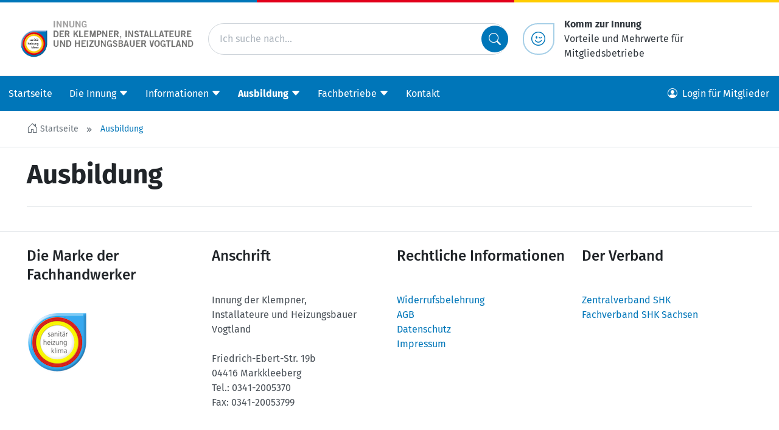

--- FILE ---
content_type: text/html; charset=utf-8
request_url: https://www.shk-innung-vogtland.de/de/ausbildung/
body_size: 10106
content:
<!doctype html>
<html lang="de"
      prefix="og: http://ogp.me/ns# fb: http://ogp.me/ns/fb#"
      class="no-js "
>
    <head>
        <script>document.documentElement.className = document.documentElement.className.replace(/\bno-js\b/,'js');</script>

        <meta charset="utf-8">
        <meta name="robots" content="index, follow">

        <!-- Canonical URL -->
        <link rel="canonical" href="https://www.shk-innung-vogtland.de/de/ausbildung/">

        <meta name="viewport" content="width=device-width, viewport-fit=cover, initial-scale=1">
        <meta name="mobile-web-app-capable" content="yes">
        <meta name="apple-mobile-web-app-capable" content="yes">
        <meta name="apple-mobile-web-app-status-bar-style" content="black-translucent">
        <meta name="apple-mobile-web-app-title" content="Innung SHK Vogtland">
        <meta name="application-name" content="Innung SHK Vogtland">
        <!-- Tooltip (Desktop) -->
        <meta name="msapplication-tooltip" content="FV SHK Webseite öffnen">
        <!-- Start url when pinned (Desktop) -->
        <meta name="msapplication-starturl" content="./">
        <meta name="theme-color" content="#ffffff">

        <title>Ausbildung | Innung SHK Vogtland</title>
        <meta name="author" content="Innung SHK Vogtland">
        <meta name="description" property="og:description" content="">
        <meta name="keywords" content="">

        <!-- Facebook Open Graph Tags -->
        <meta property="og:site_name" content="Innung SHK Vogtland">
        <meta property="og:locale" content="de_DE">
        <meta property="og:title" content="Ausbildung">
        <meta property="og:url" content="https://www.shk-innung-vogtland.de/de/ausbildung/">
        <meta property="og:type" content="website">
        <meta property="og:image" content="https://www.shk-innung-vogtland.de/static/bilder/logo-facebook.png">
        <meta property="og:image:width" content="1200">
        <meta property="og:image:height" content="630">

        <!-- Twitter Cards -->
        <meta name="twitter:card" content="summary">
        <meta name="twitter:title" content="Ausbildung">
        <meta name="twitter:description" content="">

        

        
    <!-- Preloads -->
    <link rel="preload"
          href='/static/fonts/fira-sans/FiraSans-Regular.979a13914c33.woff2'
          as="font"
          type="font/woff2"
          crossorigin>
    <link rel="preload"
          href='/static/fonts/fira-sans/FiraSans-Italic.6d9f3ebf6789.woff2'
          as="font"
          type="font/woff2"
          crossorigin>
    <link rel="preload"
          href='/static/fonts/fira-sans/FiraSans-Bold.a1ea7f348ffc.woff2'
          as="font"
          type="font/woff2"
          crossorigin>
    <link rel="preload"
          href='/static/fonts/fira-sans/FiraSans-Medium.0eff19a04ae3.woff2'
          as="font"
          type="font/woff2"
          crossorigin>
    <link rel="preload"
          href='/static/fonts/bootstrap-icons/bootstrap-icons.cc1e5eda776b.woff2'
          as="font"
          type="font/woff2"
          crossorigin>
    <link rel="preload" href="/static/js/bootstrap/bootstrap.bundle.min.0b33ed3f1044.js" as="script">


        


        <!-- Frontend editing stylesheets -->
        <link rel="stylesheet" href="/static/djangocms_admin_style_utils/css/djangocms-frontend-adjustments.min.c700daafec1e.css">

        <!-- djangocms_icon stylesheets -->
        <link rel="stylesheet" href="/static/djangocms_icon/css/djangocms-icon.36348959b3ed.css">

        
            <!-- django-cms related styles -->
            <link rel="stylesheet" media="screen" href="/static/css/cms-toolbar-fix/cms-toolbar-fix.min.1aebddd56402.css">
            <!-- Silicon UI theme styleheets -->
            <link rel="stylesheet" media="screen" href="/static/boxicons/css/boxicons.min.573a1f44be72.css">
            <link rel="stylesheet" media="screen" href="/static/nouislider/nouislider.min.9c515dc53577.css">
            <link rel="stylesheet" media="screen" href="/static/swiper/swiper-bundle.min.6408a7c2033e.css">
            
            
            
            
            <link rel="stylesheet" href="/static/css/theme.min.584816d23f9c.css">
            <!-- CSS variables based Bootstrap 5 enhancements -->
            <link rel="stylesheet" media="screen" href="/static/bootstrap-additions/bootstrap-additions.17b5ef1fa493.css" />
        

        

        


        

<!-- App-Icons -->
<link rel="icon" type="image/png" href="/static/bilder/icons/touch/touch-icon-192-precomposed.30dc95602901.png" sizes="192x192">
<link rel="icon" type="image/png" href="/static/bilder/icons/touch/apple-touch-icon-180-precomposed.png" sizes="180x180">

        

<!-- Favicons -->
<link rel="icon" type="image/png" href="/static/bilder/icons/favicon/favicon-32x32.8befb9b60c0b.png" sizes="32x32">
<link rel="icon" type="image/png" href="/static/bilder/icons/favicon/favicon-16x16.8f8551b80e45.png" sizes="16x16">


        

        

    </head>
    <body class="page-template--standard ">
        

        <!-- Page wrapper for sticky footer -->
        <!-- Wraps everything except footer to push footer to the bottom of the page if there is little content -->
        <div class="page-wrapper ">

            

    
    
    
    
    
    
    

    <header class="sticky-top sticky-top-lg-and-lower">
        <div class="page-header-top-decoration"></div>

        <div class="page-header d-flex d-print-none flex-column pt-3 pb-2 py-md-4 bg-white">
            <div class="container px-3 px-lg-0">
                <div class="row align-items-center">

                    

                    
                        <div class="col-8 col-md-5 col-lg-3">
                            <a href="/de/">
                                <img src="/static/bilder/logo/logo.0d220a08cb5a.png"
                                     alt="Innung der Klempner, Installateure und Heizungsbauer Vogtland"
                                     loading="eager"
                                     decoding="auto">
                            </a>
                        </div>
                    

                    

                    
                        <div class="col col-lg-7 col-xl-5 d-none d-lg-block">
                            <form method="get"
      action="/de/suche/"
      class="input-group input-group-lg d-flex justify-content-center align-items-center position-relative"
>
    <input type="search"
           class="form-control rounded-pill w-100"
           placeholder="Ich suche nach..."
           name="q"/>
    <button class="btn btn-icon bg-primary text-light rounded-circle position-absolute end-0"
            type="submit">
        <i class="bi bi-search"></i>
    </button>
</form>

                        </div>
                    

                    
                    

                    <div class="col-4 col-md-7 col-lg-2 d-xl-none text-end">
                        <button class="btn btn-light"
                                data-bs-toggle="offcanvas"
                                data-bs-target="#page-navbar"
                                aria-controls="page-navbar"
                                aria-expanded="false"
                                aria-label="Menü einblenden">
                          Menü
                        </button>
                    </div>

                    

                    
                        
                        
                            <div class="col col-xl-4 d-none d-xl-block">
                                <div class="d-flex flex-row align-items-center justify-content-end">
    <a class="btn btn-outline-primary btn-icon btn-lg rounded-circle-style px-4 me-3"
       type="button"
       href="/de/die-innung/innungsvorteile/">
      <i class="bi bi-emoji-wink"></i>
    </a>
    <a class="p-0 m-0 link-dark"
       href="/de/die-innung/innungsvorteile/">
      <strong>Komm zur Innung</strong><br/>
      Vorteile und Mehrwerte für Mitgliedsbetriebe
    </a>
</div>

                            </div>
                        
                    
                </div>
            </div>
        </div>
    </header>

    
    
    

    <nav class="page-nav navbar navbar-expand-xl d-none d-xl-block bg-primary sticky-top">
        <div class="container-xxl px-0">
            
                




<div id="page-nav-toplevel" class="w-100">
    

    <div class="d-flex align-items-start">
        <div class="flex-grow-1">
            

            <ul class="page-nav-level-1 navbar-nav mb-0 flex-wrap">
                

                
                    
                        
                            <li class="nav-item ">
                                <a href="/de/"
                                   
                                   class="nav-link "
                                   
                                >
                                    Startseite
                                </a>
                            </li>
                        
                    
                        
                            <li class="nav-item ">
                                <a href="/de/die-innung/"
                                   class="nav-link js-nav-collapse-toggle collapsed "
                                   data-bs-toggle="collapse"
                                   data-bs-target="#page-nav-2"
                                   aria-expanded="false"
                                   aria-controls="page-nav-2"
                                   
                                >
                                    <div class="d-flex align-items-center">
                                        <span>Die Innung</span>
                                        <i class="bi bi-caret-down-fill ms-1" aria-hidden="true"></i>
                                    </div>
                                </a>
                            </li>
                        
                    
                        
                            <li class="nav-item ">
                                <a href="/de/informationen/"
                                   class="nav-link js-nav-collapse-toggle collapsed "
                                   data-bs-toggle="collapse"
                                   data-bs-target="#page-nav-3"
                                   aria-expanded="false"
                                   aria-controls="page-nav-3"
                                   
                                >
                                    <div class="d-flex align-items-center">
                                        <span>Informationen</span>
                                        <i class="bi bi-caret-down-fill ms-1" aria-hidden="true"></i>
                                    </div>
                                </a>
                            </li>
                        
                    
                        
                            <li class="nav-item active">
                                <a href="/de/ausbildung/"
                                   class="nav-link js-nav-collapse-toggle collapsed fw-bold"
                                   data-bs-toggle="collapse"
                                   data-bs-target="#page-nav-4"
                                   aria-expanded="false"
                                   aria-controls="page-nav-4"
                                   aria-current="page"
                                >
                                    <div class="d-flex align-items-center">
                                        <span>Ausbildung</span>
                                        <i class="bi bi-caret-down-fill ms-1" aria-hidden="true"></i>
                                    </div>
                                </a>
                            </li>
                        
                    
                        
                            <li class="nav-item ">
                                <a href="/de/innungsmitglieder/"
                                   class="nav-link js-nav-collapse-toggle collapsed "
                                   data-bs-toggle="collapse"
                                   data-bs-target="#page-nav-5"
                                   aria-expanded="false"
                                   aria-controls="page-nav-5"
                                   
                                >
                                    <div class="d-flex align-items-center">
                                        <span>Fachbetriebe</span>
                                        <i class="bi bi-caret-down-fill ms-1" aria-hidden="true"></i>
                                    </div>
                                </a>
                            </li>
                        
                    
                        
                            <li class="nav-item ">
                                <a href="/de/kontakt/"
                                   
                                   class="nav-link "
                                   
                                >
                                    Kontakt
                                </a>
                            </li>
                        
                    
                

                
            </ul>
        </div>

        

        <div>
            
    

<ul class="nav">
    <li class="nav-item ">
        
            
                <a href="#modal-login"
                   class="nav-link"
                   data-bs-toggle="modal"
                   data-bs-target="#modal-login"
                >
                    <i class="bi bi-person-circle me-2"></i>
                    <span class="d-md-inline">Login für Mitglieder</span>
                </a>
            
        
    </li>
</ul>


        </div>
    </div>

    

    
        
            
        
            
                <div id="page-nav-2"
                     class="page-nav-collapse collapse"
                     data-bs-parent="#page-nav-toplevel"
                >
                    <div class="container pt-3">
    <div class="row row-cols-xl-5 row-cols-lg-4 row-cols-1">
        
            <div class="col px-0 mb-4 border-end border-white border-opacity-25">
                <ul class="navbar-nav flex-column">
                    <li class="nav-item nav-item-level-1  border-bottom border-white">
                        <a href="/de/die-innung/leistungen/"
                           
                           class="nav-link "
                           
                        >
                            Leistungen
                        </a>
                    </li>

                    
                        
                            <li class="nav-item nav-item-level-2 ">
                                <a href="/de/die-innung/leistungen/fur-kunden/"
                                   
                                   class="nav-link "
                                >
                                    Für Kunden
                                </a>
                            </li>
                        
                            <li class="nav-item nav-item-level-2 ">
                                <a href="/de/die-innung/leistungen/fur-fachbetriebe/"
                                   
                                   class="nav-link "
                                >
                                    Für Fachbetriebe
                                </a>
                            </li>
                        
                    
                </ul>
            </div>
        
            <div class="col px-0 mb-4 border-end border-white border-opacity-25">
                <ul class="navbar-nav flex-column">
                    <li class="nav-item nav-item-level-1  ">
                        <a href="/de/die-innung/innungsvorteile/"
                           
                           class="nav-link "
                           
                        >
                            Innungsvorteile
                        </a>
                    </li>

                    
                </ul>
            </div>
        
            <div class="col px-0 mb-4 border-end border-white border-opacity-25">
                <ul class="navbar-nav flex-column">
                    <li class="nav-item nav-item-level-1  ">
                        <a href="/de/die-innung/innung-vorstand/"
                           
                           class="nav-link "
                           
                        >
                            Innung + Vorstand
                        </a>
                    </li>

                    
                </ul>
            </div>
        
            <div class="col px-0 mb-4 ">
                <ul class="navbar-nav flex-column">
                    <li class="nav-item nav-item-level-1  ">
                        <a href="/de/die-innung/geschichte/"
                           
                           class="nav-link "
                           
                        >
                            Geschichte
                        </a>
                    </li>

                    
                </ul>
            </div>
        
    </div>
</div>

                </div>
            
        
            
                <div id="page-nav-3"
                     class="page-nav-collapse collapse"
                     data-bs-parent="#page-nav-toplevel"
                >
                    <div class="container pt-3">
    <div class="row row-cols-xl-5 row-cols-lg-4 row-cols-1">
        
            <div class="col px-0 mb-4 border-end border-white border-opacity-25">
                <ul class="navbar-nav flex-column">
                    <li class="nav-item nav-item-level-1  border-bottom border-white">
                        <a href="/de/informationen/verbraucherinformationen/"
                           
                           class="nav-link "
                           
                        >
                            Verbraucherinformationen
                        </a>
                    </li>

                    
                        
                            <li class="nav-item nav-item-level-2 ">
                                <a href="/de/informationen/verbraucherinformationen/hochwasser-informationen-zur-sicherung-ihrer-heizung/"
                                   
                                   class="nav-link "
                                >
                                    Hochwasser - Sichern Sie Ihre Heizung
                                </a>
                            </li>
                        
                            <li class="nav-item nav-item-level-2 ">
                                <a href="/de/informationen/verbraucherinformationen/badwc-barrierefrei/"
                                   
                                   class="nav-link "
                                >
                                    Bad/WC barrierefrei
                                </a>
                            </li>
                        
                            <li class="nav-item nav-item-level-2 ">
                                <a href="/de/informationen/verbraucherinformationen/imagekampagne/"
                                   
                                   class="nav-link "
                                >
                                    Imagekampagne
                                </a>
                            </li>
                        
                            <li class="nav-item nav-item-level-2 ">
                                <a href="/de/informationen/verbraucherinformationen/umweltschutz/"
                                   
                                   class="nav-link "
                                >
                                    Umweltschutz
                                </a>
                            </li>
                        
                            <li class="nav-item nav-item-level-2 ">
                                <a href="/de/informationen/verbraucherinformationen/effiziente-haustechnik/"
                                   
                                   class="nav-link "
                                >
                                    Effiziente Haustechnik
                                </a>
                            </li>
                        
                            <li class="nav-item nav-item-level-2 ">
                                <a href="/de/informationen/verbraucherinformationen/erneuerbare-energien/"
                                   
                                   class="nav-link "
                                >
                                    Erneuerbare Energien
                                </a>
                            </li>
                        
                            <li class="nav-item nav-item-level-2 ">
                                <a href="/de/informationen/verbraucherinformationen/verbraucherschutz/"
                                   
                                   class="nav-link "
                                >
                                    Verbraucherschutz
                                </a>
                            </li>
                        
                    
                </ul>
            </div>
        
            <div class="col px-0 mb-4 border-end border-white border-opacity-25">
                <ul class="navbar-nav flex-column">
                    <li class="nav-item nav-item-level-1  ">
                        <a href="/de/informationen/veranstaltungen/"
                           
                           class="nav-link "
                           
                        >
                            Veranstaltungen
                        </a>
                    </li>

                    
                </ul>
            </div>
        
            <div class="col px-0 mb-4 ">
                <ul class="navbar-nav flex-column">
                    <li class="nav-item nav-item-level-1  ">
                        <a href="/de/informationen/aktuelles/"
                           
                           class="nav-link "
                           
                        >
                            Aktuelles
                        </a>
                    </li>

                    
                </ul>
            </div>
        
    </div>
</div>

                </div>
            
        
            
                <div id="page-nav-4"
                     class="page-nav-collapse collapse"
                     data-bs-parent="#page-nav-toplevel"
                >
                    <div class="container pt-3">
    <div class="row row-cols-xl-5 row-cols-lg-4 row-cols-1">
        
            <div class="col px-0 mb-4 border-end border-white border-opacity-25">
                <ul class="navbar-nav flex-column">
                    <li class="nav-item nav-item-level-1  border-bottom border-white">
                        <a href="/de/ausbildung/starke-berufe/"
                           
                           class="nav-link "
                           
                        >
                            Starke Berufe
                        </a>
                    </li>

                    
                        
                            <li class="nav-item nav-item-level-2 ">
                                <a href="/de/ausbildung/starke-berufe/anlagenmechaniker-shk/"
                                   
                                   class="nav-link "
                                >
                                    Anlagenmechaniker/in SHK
                                </a>
                            </li>
                        
                            <li class="nav-item nav-item-level-2 ">
                                <a href="/de/ausbildung/starke-berufe/klempner/"
                                   
                                   class="nav-link "
                                >
                                    Klempner/in
                                </a>
                            </li>
                        
                    
                </ul>
            </div>
        
            <div class="col px-0 mb-4 ">
                <ul class="navbar-nav flex-column">
                    <li class="nav-item nav-item-level-1  ">
                        <a href="/de/ausbildung/ausbildungsbetriebe-finden/"
                           
                           class="nav-link "
                           
                        >
                            Ausbildungsbetriebe finden
                        </a>
                    </li>

                    
                </ul>
            </div>
        
    </div>
</div>

                </div>
            
        
            
                <div id="page-nav-5"
                     class="page-nav-collapse collapse"
                     data-bs-parent="#page-nav-toplevel"
                >
                    <div class="container pt-3">
    <div class="row row-cols-xl-5 row-cols-lg-4 row-cols-1">
        
            <div class="col px-0 mb-4 ">
                <ul class="navbar-nav flex-column">
                    <li class="nav-item nav-item-level-1  ">
                        <a href="/de/innungsmitglieder/mitglied-werden/"
                           
                           class="nav-link "
                           
                        >
                            Mitglied werden
                        </a>
                    </li>

                    
                </ul>
            </div>
        
    </div>
</div>

                </div>
            
        
            
        
    
</div>



            
        </div>
    </nav>

    
    
    

    <div class="py-0">
        
            

<div id="page-navbar"
     class="offcanvas offcanvas-end"
     aria-labelledby="page-navbar-offcanvase-label"
     tabindex="-1">

    
    
    

    
    
        <div class="offcanvas-header border-bottom">
            <span class="offcanvas-title fw-bold"
                  id="page-navbar-offcanvase-label">
                Menü
            </span>
            <button type="button"
                    class="btn-close"
                    data-bs-dismiss="offcanvas"
                    aria-label="Menü schließen">
            </button>
        </div>
    

    <div class="offcanvas-header d-flex border-bottom d-lg-none">
        <form method="get"
      action="/de/suche/"
      class="input-group input-group-lg d-flex justify-content-center align-items-center position-relative"
>
    <input type="search"
           class="form-control rounded-pill w-100"
           placeholder="Ich suche nach..."
           name="q"/>
    <button class="btn btn-icon bg-primary text-light rounded-circle position-absolute end-0"
            type="submit">
        <i class="bi bi-search"></i>
    </button>
</form>

    </div>


    
    
    

    
        <div class="offcanvas-body">
            
            
            
            
            
            <div class="navbar p-0 m-0 d-block">
                
    

<ul class="navbar-nav border-bottom">
    <li class="nav-item ">
        
            
                <a href="#modal-login"
                   class="nav-link"
                   data-bs-toggle="modal"
                   data-bs-target="#modal-login"
                >
                    <i class="bi bi-person-circle me-2"></i>
                    <span class="d-md-inline">Login für Mitglieder</span>
                </a>
            
        
    </li>
</ul>


    
                    <ul class="navbar-nav me-auto mb-0 d-flex flex-wrap">
                        

                            
                            
                            

                            
                                <li class="nav-item ">
                                    <a href="/de/"
                                       class="nav-link  "
                                       
                                       >
                                        Startseite
                                    </a>
                                    
                                </li>
                            
                                <li class="nav-item dropdown">
                                    <a href="/de/die-innung/"
                                       class="nav-link dropdown-toggle "
                                       data-bs-toggle="dropdown" data-bs-auto-close="outside" data-bs-display="static"
                                       >
                                        Die Innung
                                    </a>
                                    

                                        
                                        
                                        

                                        
                                            


    <ul class="dropdown-menu border-0  ">

        
        
        
        
        

        

        
            <li class="border-start dropdown" >
                <a href="/de/die-innung/leistungen/"
                   class="dropdown-item dropdown-toggle "
                   data-bs-toggle="dropdown" data-bs-auto-close="outside" data-bs-display="static"
                   >
                    Leistungen
                </a>
                

                    
                    
                    

                    
                        


    <ul class="dropdown-menu border-0 ms-3 ">

        
        
        
        
        

        
            <li class="border-start">
                <a href="/de/die-innung/leistungen/"
                   class="dropdown-item ">
                    Übersicht
                </a>
            </li>
        

        
            <li class="border-start " >
                <a href="/de/die-innung/leistungen/fur-kunden/"
                   class="dropdown-item  "
                   
                   >
                    Für Kunden
                </a>
                
            </li>
        
            <li class="border-start " >
                <a href="/de/die-innung/leistungen/fur-fachbetriebe/"
                   class="dropdown-item  "
                   
                   >
                    Für Fachbetriebe
                </a>
                
            </li>
        
    </ul>

                    
                
            </li>
        
            <li class="border-start " >
                <a href="/de/die-innung/innungsvorteile/"
                   class="dropdown-item  "
                   
                   >
                    Innungsvorteile
                </a>
                
            </li>
        
            <li class="border-start " >
                <a href="/de/die-innung/innung-vorstand/"
                   class="dropdown-item  "
                   
                   >
                    Innung + Vorstand
                </a>
                
            </li>
        
            <li class="border-start " >
                <a href="/de/die-innung/geschichte/"
                   class="dropdown-item  "
                   
                   >
                    Geschichte
                </a>
                
            </li>
        
    </ul>

                                        
                                    
                                </li>
                            
                                <li class="nav-item dropdown">
                                    <a href="/de/informationen/"
                                       class="nav-link dropdown-toggle "
                                       data-bs-toggle="dropdown" data-bs-auto-close="outside" data-bs-display="static"
                                       >
                                        Informationen
                                    </a>
                                    

                                        
                                        
                                        

                                        
                                            


    <ul class="dropdown-menu border-0  ">

        
        
        
        
        

        

        
            <li class="border-start dropdown" >
                <a href="/de/informationen/verbraucherinformationen/"
                   class="dropdown-item dropdown-toggle "
                   data-bs-toggle="dropdown" data-bs-auto-close="outside" data-bs-display="static"
                   >
                    Verbraucherinformationen
                </a>
                

                    
                    
                    

                    
                        


    <ul class="dropdown-menu border-0 ms-3 ">

        
        
        
        
        

        
            <li class="border-start">
                <a href="/de/informationen/verbraucherinformationen/"
                   class="dropdown-item ">
                    Übersicht
                </a>
            </li>
        

        
            <li class="border-start " >
                <a href="/de/informationen/verbraucherinformationen/hochwasser-informationen-zur-sicherung-ihrer-heizung/"
                   class="dropdown-item  "
                   
                   >
                    Hochwasser - Sichern Sie Ihre Heizung
                </a>
                
            </li>
        
            <li class="border-start " >
                <a href="/de/informationen/verbraucherinformationen/badwc-barrierefrei/"
                   class="dropdown-item  "
                   
                   >
                    Bad/WC barrierefrei
                </a>
                
            </li>
        
            <li class="border-start " >
                <a href="/de/informationen/verbraucherinformationen/imagekampagne/"
                   class="dropdown-item  "
                   
                   >
                    Imagekampagne
                </a>
                
            </li>
        
            <li class="border-start " >
                <a href="/de/informationen/verbraucherinformationen/umweltschutz/"
                   class="dropdown-item  "
                   
                   >
                    Umweltschutz
                </a>
                
            </li>
        
            <li class="border-start dropdown" >
                <a href="/de/informationen/verbraucherinformationen/effiziente-haustechnik/"
                   class="dropdown-item dropdown-toggle "
                   data-bs-toggle="dropdown" data-bs-auto-close="outside" data-bs-display="static"
                   >
                    Effiziente Haustechnik
                </a>
                

                    
                    
                    

                    
                        


    <ul class="dropdown-menu border-0 ms-3 ">

        
        
        
        
        

        
            <li class="border-start">
                <a href="/de/informationen/verbraucherinformationen/effiziente-haustechnik/"
                   class="dropdown-item ">
                    Übersicht
                </a>
            </li>
        

        
            <li class="border-start " >
                <a href="/de/informationen/verbraucherinformationen/effiziente-haustechnik/hocheffizienzpumpen/"
                   class="dropdown-item  "
                   
                   >
                    Hocheffizienzpumpen
                </a>
                
            </li>
        
            <li class="border-start " >
                <a href="/de/informationen/verbraucherinformationen/effiziente-haustechnik/warmepumpe/"
                   class="dropdown-item  "
                   
                   >
                    Wärmepumpe
                </a>
                
            </li>
        
            <li class="border-start " >
                <a href="/de/informationen/verbraucherinformationen/effiziente-haustechnik/waermespeicherung/"
                   class="dropdown-item  "
                   
                   >
                    Wärmespeicherung
                </a>
                
            </li>
        
            <li class="border-start " >
                <a href="/de/informationen/verbraucherinformationen/effiziente-haustechnik/regenwassernutzung/"
                   class="dropdown-item  "
                   
                   >
                    Regenwassernutzung
                </a>
                
            </li>
        
            <li class="border-start " >
                <a href="/de/informationen/verbraucherinformationen/effiziente-haustechnik/wohnraumluftung/"
                   class="dropdown-item  "
                   
                   >
                    Wohnraumlüftung
                </a>
                
            </li>
        
            <li class="border-start " >
                <a href="/de/informationen/verbraucherinformationen/effiziente-haustechnik/heizen-und-kuhlen/"
                   class="dropdown-item  "
                   
                   >
                    Heizen und Kühlen
                </a>
                
            </li>
        
    </ul>

                    
                
            </li>
        
            <li class="border-start dropdown" >
                <a href="/de/informationen/verbraucherinformationen/erneuerbare-energien/"
                   class="dropdown-item dropdown-toggle "
                   data-bs-toggle="dropdown" data-bs-auto-close="outside" data-bs-display="static"
                   >
                    Erneuerbare Energien
                </a>
                

                    
                    
                    

                    
                        


    <ul class="dropdown-menu border-0 ms-3 ">

        
        
        
        
        

        
            <li class="border-start">
                <a href="/de/informationen/verbraucherinformationen/erneuerbare-energien/"
                   class="dropdown-item ">
                    Übersicht
                </a>
            </li>
        

        
            <li class="border-start " >
                <a href="/de/informationen/verbraucherinformationen/erneuerbare-energien/geothermie/"
                   class="dropdown-item  "
                   
                   >
                    Geothermie
                </a>
                
            </li>
        
            <li class="border-start " >
                <a href="/de/informationen/verbraucherinformationen/erneuerbare-energien/solarenergie/"
                   class="dropdown-item  "
                   
                   >
                    Solarenergie
                </a>
                
            </li>
        
            <li class="border-start " >
                <a href="/de/informationen/verbraucherinformationen/erneuerbare-energien/biomasse/"
                   class="dropdown-item  "
                   
                   >
                    Biomasse
                </a>
                
            </li>
        
    </ul>

                    
                
            </li>
        
            <li class="border-start " >
                <a href="/de/informationen/verbraucherinformationen/verbraucherschutz/"
                   class="dropdown-item  "
                   
                   >
                    Verbraucherschutz
                </a>
                
            </li>
        
    </ul>

                    
                
            </li>
        
            <li class="border-start " >
                <a href="/de/informationen/veranstaltungen/"
                   class="dropdown-item  "
                   
                   >
                    Veranstaltungen
                </a>
                
            </li>
        
            <li class="border-start " >
                <a href="/de/informationen/aktuelles/"
                   class="dropdown-item  "
                   
                   >
                    Aktuelles
                </a>
                
            </li>
        
    </ul>

                                        
                                    
                                </li>
                            
                                <li class="nav-item dropdown">
                                    <a href="/de/ausbildung/"
                                       class="nav-link dropdown-toggle active fw-bold show"
                                       data-bs-toggle="dropdown" data-bs-auto-close="outside" data-bs-display="static"
                                       aria-current="page">
                                        Ausbildung
                                    </a>
                                    

                                        
                                        
                                        

                                        
                                            


    <ul class="dropdown-menu border-0  show">

        
        
        
        
        

        

        
            <li class="border-start dropdown" >
                <a href="/de/ausbildung/starke-berufe/"
                   class="dropdown-item dropdown-toggle "
                   data-bs-toggle="dropdown" data-bs-auto-close="outside" data-bs-display="static"
                   >
                    Starke Berufe
                </a>
                

                    
                    
                    

                    
                        


    <ul class="dropdown-menu border-0 ms-3 ">

        
        
        
        
        

        
            <li class="border-start">
                <a href="/de/ausbildung/starke-berufe/"
                   class="dropdown-item ">
                    Übersicht
                </a>
            </li>
        

        
            <li class="border-start " >
                <a href="/de/ausbildung/starke-berufe/anlagenmechaniker-shk/"
                   class="dropdown-item  "
                   
                   >
                    Anlagenmechaniker/in SHK
                </a>
                
            </li>
        
            <li class="border-start " >
                <a href="/de/ausbildung/starke-berufe/klempner/"
                   class="dropdown-item  "
                   
                   >
                    Klempner/in
                </a>
                
            </li>
        
    </ul>

                    
                
            </li>
        
            <li class="border-start " >
                <a href="/de/ausbildung/ausbildungsbetriebe-finden/"
                   class="dropdown-item  "
                   
                   >
                    Ausbildungsbetriebe finden
                </a>
                
            </li>
        
    </ul>

                                        
                                    
                                </li>
                            
                                <li class="nav-item dropdown">
                                    <a href="/de/innungsmitglieder/"
                                       class="nav-link dropdown-toggle "
                                       data-bs-toggle="dropdown" data-bs-auto-close="outside" data-bs-display="static"
                                       >
                                        Fachbetriebe
                                    </a>
                                    

                                        
                                        
                                        

                                        
                                            


    <ul class="dropdown-menu border-0  ">

        
        
        
        
        

        

        
            <li class="border-start " >
                <a href="/de/innungsmitglieder/mitglied-werden/"
                   class="dropdown-item  "
                   
                   >
                    Mitglied werden
                </a>
                
            </li>
        
    </ul>

                                        
                                    
                                </li>
                            
                                <li class="nav-item ">
                                    <a href="/de/kontakt/"
                                       class="nav-link  "
                                       
                                       >
                                        Kontakt
                                    </a>
                                    
                                </li>
                            
                        
                    </ul>
                

            </div>
        </div>
    

    
    
    

    
    
    
        <div class="offcanvas-header d-flex border-top">
            <div class="d-flex flex-row align-items-center justify-content-end">
    <a class="btn btn-outline-primary btn-icon btn-lg rounded-circle-style px-4 me-3"
       type="button"
       href="/de/die-innung/innungsvorteile/">
      <i class="bi bi-emoji-wink"></i>
    </a>
    <a class="p-0 m-0 link-dark"
       href="/de/die-innung/innungsvorteile/">
      <strong>Komm zur Innung</strong><br/>
      Vorteile und Mehrwerte für Mitgliedsbetriebe
    </a>
</div>

        </div>
    

</div>



        
    </div>



            

                <!-- Teaser -->
                

    
    
    

    

<div id="page-teaser"
     class="page-teaser bg-primary-10">

    
    
    

    
</div>



                <!-- Breadcrumb -->
                
                    <div class="page-breadcrumb border-bottom " >
                        <nav class="container py-3 d-print-none"
                             aria-label="Breadcrumb-Navigation, die aktuellen Klickpfad anzeigt">
                            <ol itemscope
                                itemtype="https://schema.org/BreadcrumbList"
                                class="breadcrumb mb-0">
                                
    
        <li itemprop="itemListElement"
            itemscope
            itemtype="https://schema.org/ListItem"
            class="breadcrumb-item ">
            <a itemprop="item"
               href="/de/"
               class="text-decoration-none "
               
            >
                <i class="bi bi-house-door fs-lg me-1" aria-hidden="true"></i> Startseite
            </a>
        </li>
    

    
        <li itemprop="itemListElement"
            itemscope
            itemtype="https://schema.org/ListItem"
            class="breadcrumb-item active">
            <a itemprop="item"
               href="/de/ausbildung/"
               class="text-decoration-none breadcrumb-item active"
               aria-current="page"
            >
                 Ausbildung
            </a>
        </li>
    


                            </ol>
                        </nav>
                    </div>
                

            

            

            <!-- Main content -->
            
                <main class="page-main container py-3"
                      id="page-main">
                    
    

<h1 class="border-bottom pb-4 mb-4">
    
        Ausbildung
    
</h1>

    <div class="row">

        

            
            
            

            <nav id="page-nav-sub"
                 class="col-xl-3 d-none d-xl-block">
                



            </nav>
        

        

            
            
            

            <div class="col-12 col-md-8 col-xl-6"
                 id="page-content"
                 role="main">

                












                

                    
                    
                    

                    

                

            </div>
        

        

            
            
            

            <aside class="col-12 col-md-4 col-xl-3"
                   id="page-aside"
                   role="contentinfo">

                
                
                

                

            </aside>
        

    </div>

                </main>
            

            

            <!-- Footer -->
            
    <footer class="footer pb-5 mb-md-2 mb-lg-4 border-top d-print-none">
        
            
            
        
        <div class="container pt-xl-4">
            <div class="row">
                

    
    
    

    


    


    
        <div class="col-sm-3 list-image-links">
            <h3 class="section-heading">
                Die Marke der Fachhandwerker
            </h3>
            <ul class="list-unstyled">
                
                    <li>
                        
                            
                                


    
        <a href="https://www.shk-innung-vogtland.de/de/"
           
           
        >
            
                <img src="/media/cache/bf/e1/bfe1193f28202d06166d24102af5dbdd.png" alt="Eckring" />
            

            

            
        </a>
    


                            
                        
                        
                    </li>
                
            </ul>
            
        </div>
    




    
    
    
    
        <div class="col-md-3">
            <h3 class="section-heading">
                Anschrift
            </h3>

            

            
                <div class="description">
                    <p>Innung der Klempner,<br/>Installateure und Heizungsbauer<br/>Vogtland<br/><br/>Friedrich-Ebert-Str. 19b<br/> 04416 Markkleeberg <br/> Tel.: 0341-2005370 <br/> Fax: 0341-20053799</p>
                </div>
            

            
        </div>
    




    
        <div class="col-sm-3 list-text-links">
            <h3 class="section-heading">
                Rechtliche Informationen
            </h3>
            <ul class="list-unstyled">
                
                    <li>
                        
                            


    
        <a href="https://www.shk-innung-vogtland.de/de/widerrufsbelehrung/"
           
           
        >
            
                Widerrufsbelehrung
            

            

            
        </a>
    


                        
                        
                    </li>
                
                    <li>
                        
                            


    
        <a href="https://www.shk-innung-vogtland.de/de/agb/"
           
           
        >
            
                AGB
            

            

            
        </a>
    


                        
                        
                    </li>
                
                    <li>
                        
                            


    
        <a href="https://www.shk-innung-vogtland.de/de/datenschutz/"
           
           
        >
            
                Datenschutz
            

            

            
        </a>
    


                        
                        
                    </li>
                
                    <li>
                        
                            


    
        <a href="https://www.shk-innung-vogtland.de/de/impressum/"
           
           
        >
            
                Impressum
            

            

            
        </a>
    


                        
                        
                    </li>
                
            </ul>
            
        </div>
    




    
        <div class="col-sm-3 list-text-links">
            <h3 class="section-heading">
                Der Verband
            </h3>
            <ul class="list-unstyled">
                
                    <li>
                        
                            


    <a href="http://www.zvshk.de/"
       
       target="_blank"
       rel="noopener"
    >
        
            Zentralverband SHK
        

        

        
    </a>


                        
                        
                    </li>
                
                    <li>
                        
                            


    <a href="https://www.installateur.net/"
       
       target="_blank"
       rel="noopener"
    >
        
            Fachverband SHK Sachsen
        

        

        
    </a>


                        
                        
                    </li>
                
            </ul>
            
        </div>
    




            </div>
        </div>
    </footer>


            
    
        <div class="modal fade" id="modal-login" tabindex="-1" role="dialog">
            <div class="modal-dialog modal-dialog-centered modal-lg" role="document">
                <div class="modal-content">
                    <div class="modal-header">
                        <h3 class="m-0">
                            Login für Mitglieder
                        </h3>
                        <button type="button" class="btn-close" data-bs-dismiss="modal"
                                aria-label="Schliessen"></button>
                    </div>
                    <div class="modal-body tab-content">
                        <p>
                            Mitglieder der Innungen und des Fachverbandes können auf geschützte Inhalte und
                            Dokumente in den Bereichen Recht, Technik und Betriebswirtschaft zugreifen sowie sich für
                            Weiterbildungsangebote anmelden.
                        </p>
                        <form method="post"
                              action='/de/accounts/login/?next=/de/ausbildung/'
                              class="tab-pane fade show active"
                        >
                            <input type="hidden" name="csrfmiddlewaretoken" value="7G628GDQR4ur0EDuj6k1l5e6jqKNFi8LvirNE5lA1kybke1RVQoL2sntPswiepFb">

                            <div class="row row-cols-1 row-cols-md-2">
                                <div class="col">
                                    <input class="form-control" type="text" placeholder="Benutzername" maxlength="75" name="username"></div>
                                <div class="col">
                                    <div class="password-toggle">
                                        <input class="form-control" type="password" placeholder="Passwort" name="password">
                                        <label class="password-toggle-btn">
                                            <input class="password-toggle-check" type="checkbox"><span class="password-toggle-indicator"></span>
                                        </label>
                                    </div>
                                    <a class="fs-sm" href="/de/accounts/password_reset/">Passwort vergessen?</a>
                                </div>
                            </div>
                            <div class="mt-3">
                                <button class="btn btn-primary d-block w-100 mb-3 rounded-circle-style" type="submit">Login</button>
                                
                                
                            </div>
                        </form>
                    </div>
                </div>
            </div>
        </div>

        <div class="modal fade" id="modal-event" tabindex="-1" role="dialog">
            <div class="modal-dialog modal-dialog-centered modal-lg" role="document">
                <div class="modal-content">
                    <div class="modal-header">
                        <h3 class="m-0">
                            Anmeldung zur Teilnahme an einer Veranstaltung
                        </h3>
                        <button type="button" class="btn-close" data-bs-dismiss="modal"
                                aria-label="Schliessen"></button>

                    </div>
                    <div class="modal-body tab-content">
                        <h3>Anmeldung ohne Benutzerkonto</h3>
                        <p>
                            Sowohl für Innungs- und Einzelmitglieder als auch
                            Nichtmitglieder möglich. Eventuelle Preisnachlässe bei
                            kostenpflichtiger Teilnahme können bei dieser Anmeldungsoption
                            nicht gewährt werden.
                        </p>
                        

                        <hr class="my-3"/>

                        <h3>Anmeldung mit Benutzerkonto</h3>
                        <p>
                            Sowohl für Innungs- und Einzelmitglieder als auch
                            Nichtmitglieder möglich. Preisnachlässe bei kostenpflichtiger
                            Teilnahme werden je nach Mitgliedstyp gewährt.
                        </p>
                        
                    </div>
                </div>
            </div>
        </div>

    


        </div>

        
    
    
            <!-- jQuery -->
            <script src="/static/js/jquery/jquery.min.f2ae095c1e4a.js"></script>

            <!-- Bootstrap -->
            <script src="/static/js/bootstrap/bootstrap.bundle.min.0b33ed3f1044.js"></script>

            <!-- Bootstrap icons -->
            <script src="/static/djangocms_icon/js/dist/bundle.icon.min.723ad95d0d45.js"></script>

            <!-- Silicon UI theme vendor scripts -->
            <script src="/static/cleave.js/cleave.min.9d800c462d04.js"></script>
            <script src="/static/nouislider/nouislider.min.1c81c26999ce.js"></script>
            <script src="/static/smooth-scroll/smooth-scroll.polyfills.min.62676384868a.js"></script>
            <script src="/static/swiper/swiper-bundle.min.a3ab681be68a.js"></script>
            
            
            
            <!--<script src="/static/lightgallery/lightgallery.min.2c9043a03566.js"></script>-->

            <!-- Silicon UI theme main script -->
            <script src="/static/js/theme.min.69bf98d81967.js"></script>
        
    <script src="/static/js/apps.min.899a0c832281.js"></script>


    <script>
        // OVERRIDE DEFAULTS
        // ------------------
        // Default address which is set as center of the company search result map
        mapCenterAddress = "Friedrich-Ebert-Str. 19b, 04416 Markkleeberg";
        mapDefaultState = "Sachsen";
    </script>


        

        
    <script>
        const pageNavCollapsibles = document.querySelectorAll("[data-bs-parent='#page-nav-toplevel']");
        for (const pageNavCollapsible of pageNavCollapsibles) {
            pageNavCollapsible.addEventListener('shown.bs.collapse', event => {
                // Set focus to the 1st link in the collapsible
                pageNavCollapsible.querySelector('.nav-link').focus();
            });

            pageNavCollapsible.addEventListener('hidden.bs.collapse', event => {
                // Do nothing for now.
                // Simply re-focussing the link which triggered the collapsible
                // happens automatically.
            });
        }
    </script>



        <!-- Matomo -->
        


    <script type="text/javascript">
        var _paq = _paq || [];
        
        _paq.push(["trackPageView"]);
        _paq.push(["enableLinkTracking"]);

        (function() {
            var url = (("https:" === document.location.protocol) ? "https" : "https") + "://stats.descript.de/";
            _paq.push(["setTrackerUrl", url + "matomo.php"]);
            _paq.push(["setSiteId", "123"]);
            var d=document,
                g=d.createElement("script"),
                s=d.getElementsByTagName("script")[0];
            g.type="text/javascript";
            g.defer=true;
            g.async=true;
            g.src=url + "matomo.js";
            s.parentNode.insertBefore(g,s);
        })();
    </script>


    </body>
</html>


--- FILE ---
content_type: application/javascript; charset=utf-8
request_url: https://www.shk-innung-vogtland.de/static/js/apps.min.899a0c832281.js
body_size: 286
content:
var $lockedOverlay;function handleLockedOverlay(e){switch(e){case"setup":var a=$lockedOverlay.parent().innerHeight();$lockedOverlay.addClass("active"),!0===$lockedOverlay.data("normalizeWithParent")&&$lockedOverlay.height(a);break;case"reset":$lockedOverlay.removeClass("active")}}$(document).ready(function(){$lockedOverlay=$(".locked-overlay")});
//# sourceMappingURL=apps.min.js.28ae828d0215.map